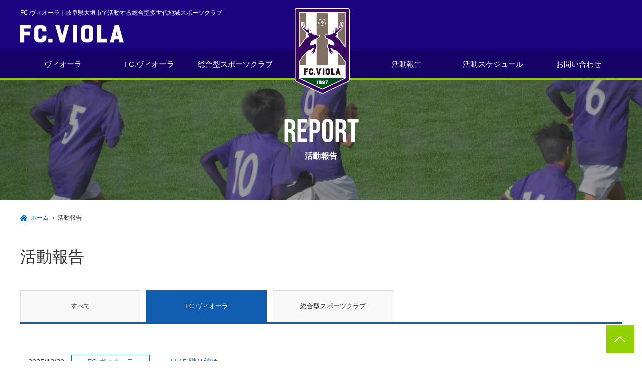

--- FILE ---
content_type: text/html; charset=UTF-8
request_url: https://www.fc-viola.com/report/c1/
body_size: 2816
content:
<!DOCTYPE html>
<html>
<head>
<meta charset="utf-8" />
<meta name="Keywords" content="FC.ヴィオーラ,NPO,ヴィオーラ,VIOLA,FCヴィオーラ,岐阜サッカー,西濃サッカー,大垣サッカー,少年サッカー,総合形地域スポーツクラブ,芝生,岐阜クラブチーム" />
<meta name="description" content="FC.ヴィオーラの公式サイトです。「スポーツを愛する全ての人が、良い環境でスポーツができる」ことを理念として活動しています。" />
<!--
<meta name="viewport" content="width=device-width, maximum-scale=1.0, initial-scale=1.0">
-->
<meta name="viewport" content="width=device-width, initial-scale=1.0">
<meta name="format-detection" content="telephone=no">
<title>活動報告｜FC.ヴィオーラ 公式サイト</title>
<link rel="icon" href="/favicon.ico" />
<link rel="apple-touch-icon" href="/apple-touch-icon.png" />
<link rel="stylesheet" type="text/css" href="//code.jquery.com/ui/1.12.1/themes/smoothness/jquery-ui.min.css" />
<link rel="stylesheet" type="text/css" href="/common/css/jquery.bxslider.css" />
<link rel="stylesheet" type="text/css" href="/common/css/colorbox/colorbox.css" />
<link rel="stylesheet" type="text/css" href="/common/css/meanmenu.css" />
<link rel="stylesheet" type="text/css" href="/common/css/responsive-tables.css" />
<link rel="stylesheet" type="text/css" href="/common/css/icomoon/style.css" />

<link rel="stylesheet" type="text/css" href="/common/css/base.css" />
<link rel="stylesheet" type="text/css" href="/common/css/base_1200.css" />
<link rel="stylesheet" type="text/css" href="/common/css/base_768.css" />
<link rel="stylesheet" type="text/css" href="/common/css/base_420.css" />
<link rel="stylesheet" type="text/css" href="/common/css/print.css" media="print" />
<script type="text/javascript" src="//code.jquery.com/jquery-2.2.4.min.js"></script>
<script type="text/javascript" src="//code.jquery.com/ui/1.12.1/jquery-ui.min.js"></script>
<script type="text/javascript" src="/common/js/jquery.bxslider.min.js"></script>
<script type="text/javascript" src="/common/js/jquery.colorbox-min.js"></script>
<script type="text/javascript" src="/common/js/jquery.meanmenu.min.js"></script>
<script type="text/javascript" src="/common/js/jquery.touchSwipe.min.js"></script>
<script type="text/javascript" src="/common/js/responsive-tables.js"></script>

<script type="text/javascript" src="/common/js/baseScript.js"></script>


<!-- Global site tag (gtag.js) - Google Analytics -->

</head>

<body id="report">

<!-- ○overlay -->
<div id="overlay"></div>
<!-- ○headerWrapper↓↓ -->
<div id="headerWrapper">
<!-- ○headerContents↓↓ -->
<div id="headerContents">
	<p>FC.ヴィオーラ｜岐阜県大垣市で活動する総合型多世代地域スポーツクラブ</p>
	<div id="logo">
	<h1>
		<a href="/">
			<img class="pc" src="/common/img/logo.png" alt="FC.ヴィオーラ" />
			<img class="sp" src="/common/img/logo_sp.png" alt="FC.ヴィオーラ" />
		</a>
	</h1>
	</div>
<!--
	<ul id="h_link">
		<li class="h_skdBtn"><a href="/schedule/"><div class="ico_cal"><img alt="" src="/common/img/ico_cal.png"><strong>スケジュール</strong></div></a></li>
	</ul>
-->
	</div>
<!-- ○/headerContents↑↑ -->

<!-- ○gNav↓↓ -->
<div id="gNavArea">
	<div id="logomark">
		<a href="/">
			<img src="/common/img/logomark.png" alt="">
		</a>
	</div>
	<ul id="gNav">
		<li id="nav1">
			<a href="/viola/"><div class="megabox">ヴィオーラ</div></a>
			<div class="megamenu">
				<p class="main-wrapper"><a href="/viola/">ヴィオーラ</a></p>
				<ul class="megamenu-inner main-wrapper">
					<li><a href="/viola/vision/">ヴィオーラが目指すもの</a></li>
					<li><a href="/viola/environment/">スポーツ環境の向上</a></li>
					<li><a href="/viola/base/">活動拠点</a></li>
					<li><a href="/viola/turf/">芝グラウンド作り</a></li>
					<li><a href="/viola/maintenance/">芝グラウンド維持管理</a></li>
				</ul>
			</div>
    	</li>
		<li id="nav2"><a href="/fcviola/">FC.ヴィオーラ</a></li>
		<li id="nav3"><a href="/sportsclub/">総合型スポーツクラブ</a></li>
		<li id="nav0"></li>
		<li id="nav4"><a href="/report/">活動報告</a></li>
		<li id="nav5"><a href="/schedule/">活動スケジュール</a></li>
		<li id="nav6"><a href="/contact/">お問い合わせ</a></li>
	</ul>
</div>
<!-- ○/gNav↑↑ -->

<!-- ○gNavSp↓↓ -->
<div id="gNavAreaSp">
	<ul id="gNavSp">
		<li><a href="/">ホーム</a></li>
		<li><p>ヴィオーラ</p>
			<ul class="submenuNav">
				<li><a href="/viola/">ヴィオーラ メニュー</a></li>
				<li><a href="/viola/vision/">ヴィオーラが目指すもの</a></li>
				<li><a href="/viola/environment/">スポーツ環境の向上</a></li>
				<li><a href="/viola/turf/">芝グラウンド作り</a></li>
				<li><a href="/viola/maintenance/">芝グラウンド維持管理</a></li>
				<li><a href="/viola/base/">活動拠点</a></li>
			</ul>
		</li>
		<li><a href="/fcviola/">FC.ヴィオーラ</a></li>
		<li><a href="/sportsclub/">総合型スポーツクラブ</a></li>
		<li><a href="/report/">活動報告</a></li>
		<li><a href="/schedule/">活動スケジュール</a></li>
		<li><a href="/contact/">お問い合わせ</a></li>
		<li><a href="/sitemap/">サイトマップ</a></li>
	</ul>
</div>
<!-- ○/gNavSp↑↑ -->

</div>
<!-- ○/headerWrapper↑↑ -->

<div id="mainVisualArea">
	<h2 class="subtop"><span class="eng">REPORT</span>活動報告</h2>
</div>
	
<div id="topicPath">
<p>
	<a href="/">ホーム</a>
	＞
	活動報告</p>
</div>

<!-- ○shadow↓↓ -->
<div id="shadow">
<!-- ○wrapper↓↓ -->
<div id="wrapper">

<!-- ○mainContents↓↓ -->
<div id="mainContents">

<!-- ○mainArea↓↓ -->
<div id="mainArea">

<div class="item">
	<div class="cont_inner">
        <div id="updateArea">
            <h3>活動報告</h3>
            	<ul id="tab"><li class=""><a href="/report/">すべて</a></li><li class="active"><a href="/report/c1/">FC.ヴィオーラ</a></li><li class=""><a href="/report/c2/">総合型スポーツクラブ</a></li></ul>
	<div id="reportList">
		<dl>                    <dt>2025/12/29<span class="tag category_01">FC.ヴィオーラ</span></dt>
                    <dd><a href="/report/post558/">U-15 蹴り納め</a></dd>
                    <dt>2025/11/25<span class="tag category_01">FC.ヴィオーラ</span></dt>
                    <dd><a href="/report/post555/">中野 吉之伴さん　指導者クリニック</a></dd>
                    <dt>2024/07/25<span class="tag category_01">FC.ヴィオーラ</span></dt>
                    <dd><a href="/report/post508/">U-11 自然体験会</a></dd>
                    <dt>2024/07/18<span class="tag category_01">FC.ヴィオーラ</span></dt>
                    <dd><a href="/report/post507/">U-8 ヒマラヤCUP 岐阜県大会</a></dd>
                    <dt>2024/06/18<span class="tag category_01">FC.ヴィオーラ</span></dt>
                    <dd><a href="/report/post503/">U-12 フジパンCUP</a></dd>
                    <dt>2024/06/04<span class="tag category_01">FC.ヴィオーラ</span></dt>
                    <dd><a href="/report/post502/">U-7.U-8 ビーチサッカー交流</a></dd>
                    <dt>2024/06/04<span class="tag category_01">FC.ヴィオーラ</span></dt>
                    <dd><a href="/report/post501/">U-10 リーグ戦</a></dd>
                    <dt>2024/04/30<span class="tag category_01">FC.ヴィオーラ</span></dt>
                    <dd><a href="/report/post497/">U-10 リーグ戦</a></dd>
                    <dt>2024/04/30<span class="tag category_01">FC.ヴィオーラ</span></dt>
                    <dd><a href="/report/post496/">U-12 リーグ戦</a></dd>
                    <dt>2024/04/30<span class="tag category_01">FC.ヴィオーラ</span></dt>
                    <dd><a href="/report/post495/">U-15 クラブユース &amp; ピノキオ薬局カップ</a></dd>
                    <dt>2024/04/22<span class="tag category_01">FC.ヴィオーラ</span></dt>
                    <dd><a href="/report/post494/">U-15 クラブユース &amp; ピノキオ薬局カップ</a></dd>
                    <dt>2024/04/15<span class="tag category_01">FC.ヴィオーラ</span></dt>
                    <dd><a href="/report/post493/">U-12 リーグ戦</a></dd>
                    <dt>2024/04/15<span class="tag category_01">FC.ヴィオーラ</span></dt>
                    <dd><a href="/report/post492/">U-15 GCL</a></dd>
                    <dt>2024/04/08<span class="tag category_01">FC.ヴィオーラ</span></dt>
                    <dd><a href="/report/post490/">U-12 リーグ戦</a></dd>
                    <dt>2024/03/25<span class="tag category_01">FC.ヴィオーラ</span></dt>
                    <dd><a href="/report/post488/">U-15 GCL &amp; 西濃リーグ</a></dd>
                    <dt>2024/03/21<span class="tag category_01">FC.ヴィオーラ</span></dt>
                    <dd><a href="/report/post482/">U-15 GCL &amp; 西濃リーグ</a></dd>
                    <dt>2024/03/11<span class="tag category_01">FC.ヴィオーラ</span></dt>
                    <dd><a href="/report/post481/">U-15 GCL &amp; 西濃リーグ</a></dd>
                    <dt>2024/03/03<span class="tag category_01">FC.ヴィオーラ</span></dt>
                    <dd><a href="/report/post475/">U-15 GCL &amp; 西濃リーグ</a></dd>
                    <dt>2024/02/23<span class="tag category_01">FC.ヴィオーラ</span></dt>
                    <dd><a href="/report/post474/">U-15 GCL</a></dd>
                    <dt>2024/02/18<span class="tag category_01">FC.ヴィオーラ</span></dt>
                    <dd><a href="/report/post473/">U-12 卒業記念大会</a></dd>
</dl>
	</div>
    		<div class="pagination">
		<p class="inner">
		<span class="page-total">11</span>
		<span class="page-of">Page1/11</span><span class="current">1</span><a href="/report/c1/p2/" class="pn-numbers">2</a><a class="pn-next" href="/report/c1/p2/">次へ</a><a class="m-next" href="/report/c1/p11/"><span class="icon-double-arrow-right"></span></a></p></div>
        </div>

	</div>
</div>

</div>
<!-- ○/mainArea↑↑ -->

</div>
<!-- ○/mainContents↑↑ -->

</div>
<!-- ○/wrapper↑↑ -->
</div>
<!-- ○/shadow↑↑ -->


<!-- ○footer↓↓ -->
<!--
<div id="footerWrapper">
	<div id="footerLinkArea">
		<ul class="footerBanner">
			<li></li>
			<li><a href="http://www.jpnsport.go.jp/" target="_blank"><img src="/common/img/bnr_toto.jpg" alt="JAPAN SPORT COUNCIL"></a></li>
			<li></li>
		</ul>
	</div>
</div>
-->
<!-- ○footer↑↑ -->

<!-- ○footerContents↓↓ -->
<div id="gotoTop"><a href="#headerWrapper"></a></div>
<div id="footerContents">
	<div>
		<ul id="f_link">
			<li><a href="/policy/">セキュリティーポリシー</a></li>
			<li><a href="/disclaimer/">免責事項</a></li>
			<li><a href="/sitemap/">サイトマップ</a></li>
		</ul>
		<p id="copyright">Copyright(C) 特定非営利活動法人 FC.ヴィオーラ All Rights Reserved</p>
	</div>
</div>
<!-- ○footerContents↑↑ -->


</body>
</html>


--- FILE ---
content_type: text/css
request_url: https://www.fc-viola.com/common/css/meanmenu.css
body_size: 1004
content:

/*! #######################################################################

	MeanMenu 2.0.7
	--------

	To be used with jquery.meanmenu.js by Chris Wharton (http://www.meanthemes.com/plugins/meanmenu/)

####################################################################### */
.mean-container .mean-nav #gNavSp {
	display: none;
}

/* hide the link until viewport size is reached */
a.meanmenu-reveal {
	display: none;
}

/* when under viewport size, .mean-container is added to body */
.mean-container .mean-bar {
	float: right;
	width: 45px;
	position: absolute;
	top: 3px;
	right: 0;
	background: #1C0480;
	min-height: 45px;
	z-index: 999;
}
.mean-container .mean-bar.meanwidthmax{
/*	width: 320px; */
	width: 100%;
}
.mean-container a.meanmenu-reveal {
	width: 48px;
	height: 48px;
	padding: 6px 15px 6px 9px;
	position: absolute;
	top: 6px;
	right: 0;
	cursor: pointer;
	text-decoration: none;
	font-size: 16px;
	text-indent: -9999em;
	line-height: 32px;
	font-size: 1px;
	color: #333333;
	display: block;
	font-weight: 100;
	z-index: 11001;
}
.mean-container a.meanmenu-reveal.meanclose {
	top: 3px;
	font-size: 32px !important;
	color: #FFF;
}
.mean-container a.meanmenu-reveal:hover {
	color: #FFF;
}
.mean-container a.meanmenu-reveal span {
    background: #FFF none repeat scroll 0 0;
    display: block;
    height: 2px;
    margin-top: 6px;
}
.mean-container .mean-nav {
/*	width: 320px; */
	width: 100%;
	position: absolute;
	top: 45px;
	right: 0px;
}

.mean-container .mean-nav #gNavSp {
	background: #fff none repeat scroll 0 0;
	padding: 0;
	margin: 0;
	width: 100%;
	list-style-type: none;
}
.mean-container .mean-nav #gNavSp li {
    display: block;
    float: right;
    padding: 0;
    position: relative;
    width: 100%;
    background: #1C0480;
}
.mean-container .mean-nav #gNavSp li.laterally {
    display: inline-block;
    width: 50%;
    float: left;
}
.mean-container .mean-nav #gNavSp > li {
}
.mean-container .mean-nav #gNavSp li p{
	padding: 13px 5%;
	border-bottom: 1px solid #160266;
	color: #fff;
}
.mean-container .mean-nav #gNavSp li a {
	color: #fff;
	border-right: medium none;
	display: block;
	float: left;
/*	width: 90% !important; */
	width: 100% !important;
	padding: 13px 5%;
	margin: 0;
	text-align: left !important;
	border-bottom: 1px solid #160266;
	text-decoration: none;
	text-transform: capitalize;
}
.mean-container .mean-nav #gNavSp li.laterally a{
	padding-left: 10%;
	border-right: 1px solid #ddd;
}
.mean-container .mean-nav #gNavSp li a img {
	width: 6.5px;
	margin-right: 8px;
}
.mean-container .mean-nav #gNavSp li a.menu img {
	width: 14px;
}
.mean-container .mean-nav #gNavSp > li > ul > li {
    background: #8D71FF;
}
.mean-container .mean-nav #gNavSp li li a {
	width: 80%;
	padding: 13px 10%;
	text-shadow: none !important;
	visibility: visible;
}
.mean-container .mean-nav #gNavSp li li a.menu {
	padding: 13px 5%;
}
.mean-container .mean-nav #gNavSp li.mean-last a {
	margin-bottom: 0;
	border-right: none;
}
/*
.mean-container .mean-nav #gNavSp li li li a {
	width: 70%;
	padding: 13px 15%;
}

.mean-container .mean-nav #gNavSp li li li li a {
	width: 60%;
	padding: 13px 20%;
}

.mean-container .mean-nav #gNavSp li li li li li a {
	width: 50%;
	padding: 13px 25%;
}
*/
.mean-container .mean-nav #gNavSp li a:hover {
}

.mean-container .mean-nav #gNavSp li a.mean-expand {
	width: 44px !important;
	height: 51.6px;
	padding: 0 !important;
	text-align: center !important;
	position: absolute;
	right: 0;
	top: 0;
	z-index: 2;
	background: rgba(0,0,0,0) !important;
	border-bottom: 1px solid rgba(28,4,128,0.2) !important;
	line-height: 2;
}

.mean-container .mean-nav #gNavSp li a.mean-expand:hover {
}

.mean-container .mean-push {
	float: left;
	width: 100%;
	padding: 0;
	margin: 0;
	clear: both;
}

.mean-nav .wrapper {
	width: 100%;
	padding: 0;
	margin: 0;
}

/* Fix for box sizing on Foundation Framework etc. */
/*
.mean-container .mean-bar, .mean-container .mean-bar * {
	-webkit-box-sizing: content-box;
	-moz-box-sizing: content-box;
	box-sizing: content-box;
}
*/

.mean-remove {
	display: none !important;
}


--- FILE ---
content_type: text/css
request_url: https://www.fc-viola.com/common/css/icomoon/style.css
body_size: 479
content:
@font-face {
  font-family: 'icomoon';
  src:  url('fonts/icomoon.eot?olagt4');
  src:  url('fonts/icomoon.eot?olagt4#iefix') format('embedded-opentype'),
    url('fonts/icomoon.ttf?olagt4') format('truetype'),
    url('fonts/icomoon.woff?olagt4') format('woff'),
    url('fonts/icomoon.svg?olagt4#icomoon') format('svg');
  font-weight: normal;
  font-style: normal;
  font-display: block;
}

[class^="icon-"], [class*=" icon-"] {
  /* use !important to prevent issues with browser extensions that change fonts */
  font-family: 'icomoon' !important;
  speak: never;
  font-style: normal;
  font-weight: normal;
  font-variant: normal;
  text-transform: none;
  line-height: 1;

  /* Better Font Rendering =========== */
  -webkit-font-smoothing: antialiased;
  -moz-osx-font-smoothing: grayscale;
}

.icon-double-arrow-right:before {
  content: "\e917";
}
.icon-double-arrow-left:before {
  content: "\e918";
}
.icon-zoom-in:before {
  content: "\e916";
}
.icon-keyboard-arrow-down:before {
  content: "\e913";
}
.icon-calendar1:before {
  content: "\e91a";
}
.icon-futbol-o:before {
  content: "\e919";
}
.icon-file-empty:before {
  content: "\e924";
}
.icon-printer:before {
  content: "\e954";
}
.icon-search:before {
  content: "\e986";
}
.icon-google-plus:before {
  content: "\ea8b";
}
.icon-facebook:before {
  content: "\ea90";
}
.icon-instagram:before {
  content: "\ea92";
}
.icon-twitter:before {
  content: "\ea96";
}
.icon-youtube:before {
  content: "\ea9d";
}
.icon-youtube2:before {
  content: "\ea9e";
}
.icon-checkmark:before {
  content: "\ea10";
}
.icon-checkmark2:before {
  content: "\ea11";
}
.icon-blank:before {
  content: "\e900";
}
.icon-general-a:before {
  content: "\e901";
}
.icon-file-type-picture:before {
  content: "\e902";
}
.icon-general-q:before {
  content: "\e903";
}
.icon-mail:before {
  content: "\e904";
}
.icon-sitemap:before {
  content: "\e905";
}
.icon-list:before {
  content: "\e906";
}
.icon-tel:before {
  content: "\e907";
}
.icon-access:before {
  content: "\e908";
}
.icon-photo:before {
  content: "\e909";
}
.icon-download:before {
  content: "\e90a";
}
.icon-notice:before {
  content: "\e90b";
}
.icon-file-type-pdf:before {
  content: "\e90c";
}
.icon-fax:before {
  content: "\e90d";
}
.icon-home:before {
  content: "\e90e";
}
.icon-movie:before {
  content: "\e90f";
}
.icon-file-type-word:before {
  content: "\e910";
}
.icon-file-type-text:before {
  content: "\e911";
}
.icon-file-type-excel:before {
  content: "\e912";
}
.icon-circle:before {
  content: "\e914";
}
.icon-last-page:before {
  content: "\e915";
}


--- FILE ---
content_type: text/css
request_url: https://www.fc-viola.com/common/css/base.css
body_size: 12020
content:
@charset "utf-8";

/*  余白リセット
------------------------------------------------------------ */
* {
	margin: 0;
	padding: 0;
}

/*  タップ枠除去（Android）
------------------------------------------------------------ */
* {
	-webkit-tap-highlight-color: rgba(0,0,0,0);
	-webkit-box-shadow: none;
	box-shadow: none;
	outline: none;
}

/*  micro clearfix
------------------------------------------------------------ */
.cf:before,
.cf:after {
    content:"";
    display:table;
}
.cf:after {
    clear:both;
}
/* For IE 6/7 (trigger hasLayout) */
.cf {
    zoom:1;
}

/*  Webフォント
------------------------------------------------------------ */
@font-face {
	font-family: "Bebas Neue";
/* IE9以上用 */
	src: url(/common/font/BebasNeueBold.eot),
/* Modern Browsers(※WOFFもIE9から対応しているのでWOFFのみでOK?) */
	url(/common/font/BebasNeueBold.woff) format('woff'),
/* Firefox, Opera, Safari */
	url(/common/font/BebasNeueBold.otf) format('opentype');
	font-weight: normal; /* 念の為指定しておきます */
	font-style: normal;
}

/*  基本設定
------------------------------------------------------------ */
html{
    overflow-y:scroll;
    height:100%;
}
* {
	-webkit-box-sizing: border-box;
	-moz-box-sizing: border-box;
	box-sizing: border-box;
}
#headerContents,#topWrapper,#mainContents,#footerContents {
	width: 100%;
}
html,
body,
.ui-widget,
select,
option,
optgroup {
    font-size: 15px;
    font-family: "ヒラギノ角ゴ Pro W3","Hiragino Kaku Gothic ProN","メイリオ","Meiryo","ＭＳ Ｐゴシック","MS PGothic",sans-serif;
    color: #333333;
    -webkit-text-size-adjust: 100%; /* for sp */
    overflow-wrap: break-word;
    word-wrap: break-word; /* for IE edge */
}
.ui-widget {
    font-size: 100%;
}
div {
    line-height:1.6;
}
table {
    border-collapse:collapse;
    border-spacing:0;
    empty-cells:show;
}
table caption{
    margin-bottom: 8px;
    text-align:left;
    font-weight: bold;
}
table th {
    font-weight:bold;
    text-align:center;
    vertical-align:middle;
}
table td {
    text-align:left;
    vertical-align:top;
}
table td.n {
    text-align:right;
}
a:link {
    text-decoration: none;
    color: #006dbf;
}
a:visited {
    text-decoration: underline;
    color: #006dbf;
}
a:hover{
    text-decoration: underline;
    color: #006dbf;
}
img {
    border: none;
	vertical-align: middle;
	height: auto;
	max-width: 100%;
	max-height: 100%;
}
p{
    text-align: justify;
    text-justify: inter-ideograph;
}
ul {
    list-style-type:none;
}
address{
    font-style:normal;
}
h1 {
    font-size: 255%;
    font-weight: normal;
}
h2 {
    font-size: 215%;
    font-weight: normal;
}
h3 {
    font-size: 170%;
    font-weight: normal;
}
h4 {
    font-size: 130%;
    font-weight: normal;
}
h5 {
    font-size: 130%;
    font-weight: normal;
}

/*  フォントサイズ
------------------------------------------------------------ */
.font-m {
    font-size: 100%;
}
.font-l {
    font-size: 130%;
}

/*  icon
------------------------------------------------------------ */
[class^="icon-"], [class*=" icon-"] {
	vertical-align: middle;
	position: relative;
	top: -0.1em; /* 文字位置調整（日本語用） */
}

/*  画像ポップアップ
------------------------------------------------------------ */
#colorbox img{
	max-height: none;
}

/*  汎用クラス
------------------------------------------------------------ */
div.banner{
    margin-bottom:20px;
    text-align:center;
}
ul.bannerList{
	overflow: hidden;
}

ul.bannerList li {
    float: left;
    margin-right: 2%;
    text-align: center;
    width: 32%;
}
ul.bannerList li:last-child {
    margin-right: 0;
}
img.fl{
    float:left;
    margin:30px; margin-top:0; margin-left:0;
}
img.fr{
    float:right;
    margin:30px; margin-top:0; margin-right:0;
}
a.arrow{
    padding-left: 8px;
    background: url("/common/img/h_arrow.gif") no-repeat scroll 0 6px;
}
a.map{
    background: url("/common/img/ico_b_window.gif") no-repeat scroll 0 4px;
    margin-left: 10px;
    padding-left: 13px;
}
a.dtl{
    background: url("/common/img/h_arrow.gif") no-repeat scroll left center;
    display: block;
    font-size: 11px;
    margin: 5px 0 15px;
    padding-left: 10px;
}
a.blank {
    background: url("/common/img/blank.gif") no-repeat scroll left center;
    padding-left: 15px;
}

table.std{
    width: 100%;
    table-layout: fixed;
    margin: 0 0 16px;
    border-collapse: collapse;
    border-spacing: 0;
    border-top: 1px solid #dcdcdc;
    border-left: 1px solid #dcdcdc;
}
table.std th,
table.std td{
    padding: 16px;
    border-right: 1px solid #dcdcdc;
    border-bottom: 1px solid #dcdcdc;
    vertical-align: middle;
}
table.std th {
    background: #f4f4f4;
    font-weight: normal;
    text-align: left;
}
table.std thead th{
    text-align: center;
}

table.line{
    width: 100%;
    margin: 0 0 32px;
    border-collapse: collapse;
    border-spacing: 0;
    border-top: 1px solid #dcdcdc;
}
table.line th,
table.line td{
    padding: 1em;
    border-bottom: 1px solid #dcdcdc;
}
table.line th{
    background:#f8f8f8;
    white-space: nowrap;
    text-align: left;
    font-weight: normal;
}

table.dot{
    margin: 0 0 16px;
    border-collapse: collapse;
    border-spacing: 0;
}
table.dot th,
table.dot td{
    padding: 16px;
    background: url("/common/img/line_dot.gif") repeat-x center bottom;
    text-align: left;
}
table.dot th{
    white-space: nowrap;
}
.colbox{
    clear: both;
    overflow: hidden;
    margin-bottom: 20px;
}
/*
.lcol{
    float: left;
    width: 50%;
}
.rcol{
    float: right;
    width: 50%;
}
*/
.lcol{
    float: left;
    width: 48%;
}
.rcol{
    float: right;
    width: 48%;
}
.red{
    color:#cc0000;
}
.wht {
    color:#fff;
}
span.hidden{
    display: none;
}
img.btn{
    cursor: pointer;
}
.notes{
    background: #f0f5f9;
    border: 1px solid #e2ebf4;
    border-radius: 3px;
    padding: 10px;
    font-size: 11px;
}
.noticeBox {
    border: 1px solid #ddd;
    background: #f8f8f8;
    padding: 24px;
}
p.c{
	text-align: center;
}
p.txt {
    line-height: 2.4;
    margin: 0 auto;
}
p.back{
	text-align: right;
}
p.back a{
    background: url("/common/img/t_arrow.gif") no-repeat scroll left center;
    padding-left: 15px;
}
a.more {
    color: #333;
    font-weight: bold;
}
.eng {
	font-family: "Bebas Neue",sans-serif;
}

/*  添付ファイルアイコン
------------------------------------------------------------ */
.icostack{
    display: inline-block;
    position: relative;
    width: 1em;
    height: 1em;
    line-height: 1em;
    margin-right: 0.3em;
    font-size: 130%;
    vertical-align: middle;
}
.icon-file-empty {
    position: absolute;
    top: 0; /* 文字位置調整をリセット */
    color: #ccc;
}
.icon-file-type-text,
.icon-file-type-picture ,
.icon-file-type-pdf,
.icon-file-type-excel,
.icon-file-type-word {
    position: absolute;
    top: 0.31em;
    left: 0.21em;
    transform: scale(0.55);
    transform-origin: 0 0;
}
.icon-file-type-text {
    color: #cccccc;
}
.icon-file-type-picture {
    color: #ec851e;
}
.icon-file-type-pdf {
    color: #da2016;
}
.icon-file-type-excel {
    color: #247045;
}
.icon-file-type-word {
    color: #2b5590;
}

/*  newアイコン
------------------------------------------------------------ */
.newico{
    display: inline-block;
    margin-left: 0.5em;
    padding: 0 0.5em;
    border-radius: 3px;
    background: #d70b2a;
    vertical-align: middle;
    color: #fff;
    font-size: 60%;
    font-weight: normal;
}

/*  背景
------------------------------------------------------------ */
body {
}

/*  プレビュー用
------------------------------------------------------------ */
#previewHeader {
    padding: 10px 0;
    background: #014ea0;
    text-align: center;
    color: #fff;
    font-size: 15px;
    font-weight: bold;
    cursor: pointer;
}

/*  ヘッダー
------------------------------------------------------------ */
#headerWrapper {
/*	background: #1b2755;
	border-bottom: 3px solid #E50012;*/
    background: #1C0480;
    border-bottom: 3px solid #92D100;
}
#toppage #headerWrapper {
}
#headerContents {
    position: relative;
    overflow: hidden;
    height: 100px;
    max-width: 1200px;
    margin: 0 auto;
}
#headerContents p {
    color: #fff;
    font-size: 80%;
    position: absolute;
    top: 16px;
}
img.pc {
}
img.sp {
    display: none;
}
#logo {
    position: absolute;
    top: 50%;
    left: 0;
    width: 310px;
    transform: translate(0, -50%);
    padding-top: 28px;
}
#logomark {
    position: absolute;
    top: 16px;
    width: 176px;
    left: 50%;
    transform: translate(-50% , 0);
    z-index: 100;
}

/* ヘッダーリンク
------------------------------------------------------------ */
#h_link {
    overflow: hidden;
    position: absolute;
    top: 50%;
    transform: translate(0, -50%);
    right: 0;
    font-size: 100%;
    width: 220px;
}
#h_link li{
	float: left;
	margin-right: 8px;
	overflow: hidden;
    opacity: 1;
}
#h_link li:hover {
    opacity: 0.7;
}
#h_link li a {
	text-decoration: none;
    color: #fff;
    font-size: 120%;
    text-align: center;
	display: block;
}
#h_link li.h_skdBtn {
    margin: 0 8px 0 0;
    width: 100%;
    max-width: 136px;
}
#h_link li.h_skdBtn .ico_cal {
    height: 34px;
    line-height: 34px;
    background: #495277;
    border-radius: 17px;
	text-align: center;
	font-size: 100%;
	font-weight: normal;
	margin: 0 auto;
}
#h_link li.h_skdBtn .ico_cal img {
	width: 13px;
    margin-right: 8px;
    vertical-align: middle;
    position: relative;
    top: -0.05em;
}
#h_link li.h_skdBtn strong {
	font-size: 73%;
}
#h_link li.sns_circle {
    border-radius: 50%;
    height: 34px;
    width: 34px;
}
#h_link li.facebook {
    background: #4763b2;
}
#h_link li.twitter {
    background: #00aced;
    margin-right: 0;
}
#h_link li.sns_circle span {
	top: 0.15em;
}

/* グローバルナビゲーション
------------------------------------------------------------ */
#gNavArea {
    width: 100%;
/*	background: #131b41;*/
    background: #160266;
}
#gNav {
    display: block;
    overflow: hidden;
    width: 100%;
    max-width: 1200px;
    margin: 0 auto;
}
#gNav li {
    display: block;
    padding: 16px 0;
    width: calc(100% / 7);
    float: left;
    transition: all .3s ease-in-out;
}
#gNav li#nav0 {
	display: block;
}
#gNav li a {
    display: block;
    overflow: hidden;
    color: #fff;
    text-align: center;
}
#gNav li li{
	display: inline-block;
	border: none;
}
#gNav li ul li a{
/*	background: #dcd3b2; */
}
#gNav li a:hover{
	text-align: center;
	vertical-align: middle;
}
#gNavAreaSp{
	display: none !important;
}

/* メガメニュー用 */
#gNav  .megamenu > li:hover {
     background-color: rgba(248,248,248,1);
}
#gNav > li:hover .megamenu {
     max-height: 9999px;
     opacity: 0.95;
     padding: 30px;
     min-height: 240px;
}
#gNav .megamenu {
     background-color: rgba(31,40,47,0.8);
     max-height: 0;
     opacity: 0;
     overflow: hidden;
     width: 100%;
     position: absolute;
     top: 159px;
     left: 0;
     transition: all .2s ease-in;
     z-index: 9999;
     color: #333;
}
#gNav .main-wrapper {
    width: 100%;
    max-width: 1200px;
	margin: 0 auto;
}
#gNav .megamenu p {
	margin: 0 auto;
}
#gNav .megamenu p a{
	color: #fff;
	font-size: 137.5%;/*22px*/
	font-weight: bold;
	letter-spacing: 0.12em;
	text-decoration: none;
	position: relative;
	padding: 0 0 8px 18px;
	margin: 0 auto 32px;
	border-bottom: 1px solid #bbb;
	width: 100%;
	display: block;
	text-align: left;
}
#gNav .megamenu p a::before {
    display: block;
    position: absolute;
    top: 0.6em;
    left: 0;
    width: 6px;
    height: 6px;
    border-right: 2px solid #fff;
    border-top: 2px solid #fff;
    transform: rotate(45deg);
    content: "";
}
#gNav .megamenu p a:hover{
	color: #006dbf;
}
#gNav .megamenu p a:hover:before {
    border-right: 2px solid #006dbf;
    border-top: 2px solid #006dbf;
}
#gNav .megamenu-inner {
     display: flex;
     flex-wrap: wrap;
}
#gNav .megamenu-inner li {
	display: inline-block;
	border: none;
	width: 32%;
	margin: 0 2% 8px 0;
}
#gNav .megamenu-inner li:nth-of-type(3n) {
    margin-right: 0;
}
#gNav .megamenu-inner li:nth-child(n+4) {
    margin-bottom: 0;
}
#gNav .megamenu-inner li a{
    text-decoration: none;
    display: block;
    overflow: hidden;
    text-align: left;
    margin: 0 16px;
	padding: 0 0 0 18px;
    color: #fff;
	letter-spacing: 0.06em;
    font-size: 1.066rem; /*16px*/
    font-weight: 500;
	position: relative;
}
#gNav .megamenu-inner li a:before {
	content: "";
	display: block;
	position: absolute;
	top: 0.7em;
	left: 0;
    width: 6px;
    height: 6px;
    border-right: 2px solid #fff;
    border-top: 2px solid #fff;
    transform: rotate(45deg);
}
#gNav .megamenu-inner li a:hover:before {
    border-right: 2px solid #006dbf;
    border-top: 2px solid #006dbf;
}
#gNav .megamenu-inner li a:hover{
	color: #006dbf;
}

/*  コンテンツ背景
------------------------------------------------------------ */
#shadow {
    overflow: hidden;
    width: 100%;
}
#wrapper {
}

/*  トップイメージ
------------------------------------------------------------ */
#topWrapper {
    margin-bottom: 0;
    text-align: center;
    z-index: 0;
    position: relative;
    background-image: url(/common/img/bg_top.jpg);
    background-size: cover;
	background-position: center top;
    background-repeat: no-repeat;
    padding-bottom: 144px;
}
#topWrapper img {
    width: 100%;
}
#topWrapper .inner_mainWrap {
	width: 100%;
	position: relative;
}
#topWrapper .right_mow {
    width: 3%;
    padding: 48px 0;
    position: absolute;
    top: 0;
    right: 0;
    background: #fff;
}
#topWrapper .right_mow img {
    width: 12px;
}
#topWrapper #copyArea {
	mix-blend-mode: color-burn;
	-webkit-mix-blend-mode: color-burn;
	-moz-mix-blend-mode: color-burn;
    position: absolute;
    bottom: 11%;
    left: 50%;
    width: 100%;
    max-width: 1200px;
    transform: translate(-50% , 0);
    -webkit-transform: translate(-50% , 0);
    -ms-transform: translate(-50% , 0);
}
#topWrapper .fonts_oms {
    font-size: 800%;
    font-weight: bold;
    letter-spacing: 0.05em;
    text-align: left;
	font-family: "Bebas Neue",sans-serif;
	line-height: 1;
}
#topWrapper .btn_skdArea {
    position: absolute;
    bottom: 0;
    left: 50%;
    width: 100%;
    max-width: 1200px;
    transform: translate(-50%, 0);
    -webkit-transform: translate(-50% , 0);
    -ms-transform: translate(-50% , 0);
    height: 144px;
}
#topWrapper .bgFBtn {
	position: absolute;
	bottom: 40px;
	right: 0;
    clear: both;
    width: 100%;
    max-width: 300px;
    margin: 0 auto;
}
#topWrapper .bgFBtn a {
    display: block;
    opacity: 1;
    border-radius: 32px;
    border: 2px solid #FFF;
    color: #fff;
    font-size: 108%;
    font-weight: bold;
    text-align: center;
    height: 64px;
    line-height: 64px;
	position: relative;
	text-decoration: none;
}
#topWrapper .bgFBtn a:after {
	display: block;
	position: absolute;
	top: 1.6em;
	right: 16px;
	width: 6px;
	height: 6px;
	border-right: 2px solid #fff;
	border-top: 2px solid #fff;
	transform: rotate(45deg);
    -webkit-transform: rotate(45deg);
    -ms-transform: rotate(45deg);
	content: "";
}
#topWrapper .bgFBtn a:hover {
    background: #FFF;
    border: 2px solid #92D100;
    color: #92D100;
}
#topWrapper .bgFBtn a:hover:after {
	border-right: 2px solid #92D100;
	border-top: 2px solid #92D100;
}
#topWrapper .bgFBtn span.skd_viola {
    height: 80px;
    line-height: 80px;
	display: inline-block;
	position: absolute;
	top: -10px;
	left: 24px;
}
#topWrapper .bgFBtn span.skd_viola:before {
    font-family: 'icomoon' !important;
    content: "\e91a";
    margin: 0 0.5em;
    font-size: 240%;
    font-weight: normal;
    vertical-align: middle;
}

/*  スライドショー
------------------------------------------------------------ */
#slideArea {
    width: 97%;
	height: 540px;
	overflow: hidden;
    margin: 0 3% 0 0;
    font-size: 13px;
}
.bx-wrapper {
    margin: 0 auto;
}
.bx-has-pager {
    display: none;
}
.bx-wrapper .bx-viewport {
    background:;
    border: medium none;
    box-shadow: none;
    left: 0;
    width: auto !important;
}
.gv_galleryWrap {
    background: none;
    margin: 0 auto;
    padding: 0 !important;
}
.gv_filmstripWrap {
    width: 870px !important;
    left: 37px !important;
    bottom: 3px !important;
    z-index: 100;
}
.gv_navWrap {
    width: 100% !important;
    z-index: 0;
}
.gv_navPause{
    display: none;
}
.gv_navPrev {
    position: absolute;
    left: 0;
    background-image: url(/common/img/prev.jpg) !important;
    width: 17px;
    height: 60px;
}
.gv_navNext {
    position: absolute;
    right: 0;
    background-image: url(/common/img/next.jpg) !important;
    width: 17px;
    height: 60px;
}

/*  コンテンツフレーム
------------------------------------------------------------ */
#mainContents {
}
#mainContents .container {
    margin: 0 auto;
    padding: 80px 0;
    overflow: hidden;
}
#mainContents .cont_inner {
    margin: 0 auto;
    max-width: 1200px;
    overflow: hidden;
    width: 100%;
}
#mainContents h2 {
    position: relative;
    margin: 0 0 32px;
    font-size: 200%;
}
#toppage #mainContents h2 {
    position: relative;
    margin: 0 0 32px;
    font-size: 100%;
    font-weight: bold;
    text-align: center;
}
#toppage #mainContents h2 span.eng {
	color: #005daf;
/*	background: -webkit-linear-gradient(0deg, #8E54E9 45%,#006dbf 55%); */
	background: -webkit-linear-gradient(90deg, #8B08C8,#006dbf);
	-webkit-text-fill-color: transparent;
	-webkit-background-clip: text;
	font-size: 320%;
	display: block;
	line-height: 1em;
}
#mainContents h3 {
    margin: 0 0 32px;
    padding: 0 0 8px;
    border-bottom: 1px solid #333;
    font-size: 214%;
}
#mainContents h3.subTit {
    font-size: 100%;
    font-weight: bold;
    text-align: center;
    color: #006dbf;
    border: none;
    padding: 0;
}
#mainContents h3.subTit span.eng {
	font-size: 320%;
	font-weight: bold;
	display: block;
	line-height: 1em;
	position: relative;
    color: #333;
}
#mainContents h4 {
    margin: 0 0 8px;
    display: block;
	color: #006dbf;
    font-size: 134%;
    font-weight: bold;
    position: relative;
    padding-left: 16px;
}
#mainContents h4:before {
    display: block;
    position: absolute;
    top: 50%;
    left: 0;
    width: 8px;
    max-width: 32%;
    border-bottom: 2px solid #006dbf;
    content: "";
    transform: translate(0, -50%);
}
#mainContents h5 {
    margin-bottom: 32px;
}
#mainContents h5:before {
	font-family: 'icomoon' !important;
	content: "\e914";
    margin-right: 0.5em;
    vertical-align: middle;
    color: #006dbf;
    font-size: 60%;
}

/*  ぱんくずリスト
------------------------------------------------------------ */
#topicPath{
	width: 100%;
	margin-bottom: 40px;
}
#team #topicPath,
#player #topicPath,
#staff #topicPath {
    margin-bottom: 24px;
}
#topicPath p {
    width: 100%;
    max-width: 1200px;
    margin: 0 auto;
    padding: 0;
    font-size: 80%;
}
#topicPath p:before {
	content: "\e90e";
	margin-right: 3px;
    vertical-align: middle;
	font-family: 'icomoon' !important;
    color: #006dbf;
    font-size: 125%;
}

/*  メインエリア
------------------------------------------------------------ */
#mainArea {
}

/*  サブエリア
------------------------------------------------------------ */
#subArea {
    margin-bottom: 8px;
    background: #F4F4F4;
}

/*  コンテンツ
------------------------------------------------------------ */
.item {
	clear: both;
	margin: 0 auto;
	padding: 0 0 80px;
}
#toppage .item {
    padding: 0;
}
.item p{
    margin:0 0 16px;
}
.item p.signature {
    text-align:right;
}
.item ul{
    margin:0 0 16px;
}
.item ol {
    margin:0 0 16px;
}
.item ol li {
    list-style: decimal;
    margin-left: 20px;
}
.item dl {
    margin-bottom: 32px;
}
.item dt {
}
.item dd {
}
.item ul.dot,
.item dl.dot{
}
.item ul.dot li,
.item dl.dot dd{
	margin-bottom: 16px;
	padding-bottom: 16px;
    background: url("/common/img/line_dot.gif") repeat-x center bottom;
}
.item dl.dot dt{
	clear: both;
	float: left;
	width: 8.5em;
	padding: 16px;
}
.item dl.dot dd{
	margin: 0;
	padding: 16px 16px 16px 8.5em;
}
.item dl.dot dd a.att{
    display: block;
}
.pagetop {
    text-align: right;
    font-size: 80%;
	color: #115db2;
}
.pagetop span {
	display: inline-block;
    margin-right: 3px;
    transform: scale(0.5);
}

/*  画像フレーム
------------------------------------------------------------ */
.item .frame {
    position: relative;
    border: 1px solid #dcdcdc;
    text-align: center;
}
.item .frame::before {
    content: "";
    display: block;
    padding-top: 66%;
}
.item .frame span {
    position: absolute;
    top: 0;
    right: 0;
    bottom: 0;
    left: 0;
}

/*  ページトップへ
------------------------------------------------------------ */
#gotoTop {
    position: fixed;
    bottom: 15px;
    right: 15px;
    z-index: 100;
}
#gotoTop a {
	display: block;
	position: relative;
	background: #92D100;
	width: 56px;
	height: 56px;
	float: right;
}
#gotoTop a:before {
    display: block;
    position: absolute;
	top: 1.65em;
	left: 1.25em;
    width: 14px;
    height: 14px;
    border-right: 2px solid #fff;
    border-top: 2px solid #fff;
    transform: rotate(-45deg);
    content: "";
}

/*  フッター
------------------------------------------------------------ */
#footerWrapper {
    clear: both;
    overflow: hidden;
    width: 100%;
    border-top: 1px solid #ddd;
}
#footerWrapper a:link ,
#footerWrapper a:visited,
#footerWrapper a:hover{
	color: #333;
}
#footerWrapper a{
    text-decoration: none;
}
#footerWrapper a:hover{
    text-decoration: underline;
}

/*  フッターリンク、コピーライト
------------------------------------------------------------ */
#footerContents {
	overflow: hidden;
    clear: both;
    width: 100%;
    margin: 0;
    background: #111;
    font-size: 85%;
}
#footerContents div{
	overflow: hidden;
    width: 100%;
    max-width: 1200px;
    margin: 32px auto;
}
#f_link{
    overflow:hidden;
    float: left;
}
#f_link li{
	display: inline-block;
}
#f_link li a{
    color: #fff;
}
#f_link li:after {
    content: " | ";
    color: #fff;
    padding-right: 8px;
    padding-left: 8px;
}
#f_link li:last-child:after {
    content: " ";
    padding-right: 0;
}
#copyright {
    float: right;
    color: #fff;
}

/*  記事
------------------------------------------------------------ */
.article{
    overflow: hidden;
    clear: both;
	margin-bottom: 40px;
}
.article:last-child {
	background: none;
}
.article h2 small {
    display: block;
    font-size: 45%;
}
.article h3 small {
    display: block;
    font-size: 48%;
    color: #006dbf;
    padding-bottom: 8px;
}
.article .photo,
.article .text ,
.article .attach {
	margin-bottom: 16px;
}

/*  ページャー
------------------------------------------------------------ */
#pager {
    margin: 0 2px;
    overflow: hidden;
    padding: 10px;
    text-align: right;
}
#pager form {
    display: inline;
}
#pager #prev {
}
#pager #last {
}
.pager {
    overflow: hidden;
}
.pagenum {
    float: left;
    font-size: 15px;
    margin-top: 5px;
}
.pages {
    display: flex;
    flex-wrap: wrap;
    justify-content: center;
    margin: 0 0 16px;
}
.pages li {
    margin-bottom: 1em;
    margin-right: 1em;
}
.pages li a {
    display: table-cell;
    position: relative;
    width: 3em;
    height: 3em;
    padding: 0.6em;
	border: 1px solid #dcdcdc;
    border-radius: 3px;
    text-align: center;
    vertical-align: middle;
    color: #333;
    font-size: 115%;
}
.pages li a:link, .pages li a:visited {
    text-decoration: none;
}
.pages li a:hover {
    background: #115DB1;
    border-color: #115db1;
    color: #FFF;
    font-weight: bold;
}
.pages li.prev a, .pages li.next a {
}
.pages li.prev a::before ,
.pages li.next a::before {
    display: block;
    position: absolute;
    top: 1em;
    left: 1.2em;
    width: 0.6em;
    height: 0.6em;
    border-right: 3px solid #337bbe;
    border-top: 3px solid #337bbe;
    content: "";
    transform: rotate(225deg);
}
.pages li.next a::before {
    left: 0.9em;
    transform: rotate(45deg);
}
.pages li.prev a:hover:before ,
.pages li.next a:hover:before {
    border-color: #fff;
}
.pages li.nopage a {
    background: #DFDFDF;
    border-color: #DFDFDF;
    cursor: default;
    text-decoration: none;
}
.pages li.nopage a:hover {
}
.pages li.nopage a::before {
    border-color: #fff !important;
}
/*  ページャー（original）
------------------------------------------------------------ */
.pagination {
	text-align: center;
	width: 100%;
	display: block;
	font-family: 'Roboto', sans-serif;
	font-weight: 500;
}
.pagination p.inner{
	text-align: center;
	margin: 0;
	font: inherit;
	vertical-align: baseline;
}
.pagination a {
	background: #f8f8f8;
	color: #333;
	text-decoration: none;
	-webkit-transition: all .6s linear;
	-moz-transition: all .6s linear;
	-ms-transition: all .6s linear;
	-o-transition: all .6s linear;
	transition: all .6s linear;
}
.pagination .page-total{
	display: none;
}
.pagination .page-of {
	display: block;
	width: 100%;
	font-size: 93.75%;
	color: #333;
	text-align: center;
	margin-bottom: 2em;
}
.pagination a,
.pagination .current {
	display: inline-block;
	padding: 0 1.5em;
	font-size: 93.75%;
	font-weight: bold;
	line-height: 50px;
	height: 50px;
	margin-right: 4px;
}
.pagination a:last-child {
	margin-right: 0;
}
.pagination .current {
	background: #115DB2;
	color: #fff;
}
.pagination a:hover {
	background: #115DB2;
	color: #fff;
}
.icon-double-arrow-left {
	display: inline-block;
	position: relative;
	width: 1em;
	height: 1em;
	line-height: 1em;
	font-size: 160%;
	vertical-align: middle;
	top: -0.05em;
}
.icon-double-arrow-right {
	display: inline-block;
	position: relative;
	width: 1em;
	height: 1em;
	line-height: 1em;
	font-size: 160%;
	vertical-align: middle;
	top: -0.05em;
}

/*  404ページ
------------------------------------------------------------ */
#notfound .item p{
}
#notfound .item strong{
    font-size: 20px;
}

/*  エラーメッセージ（フロント用）
------------------------------------------------------------ */
#error_area{
    text-align: center;
    padding-top: 100px;
    height: 250px;
}
#error_area p{
    text-align: center;
}

/*  ボタンリスト
------------------------------------------------------------ */
#btnList{
    margin-bottom: 30px;
}
#btnList li{
}

/*  サムネイル
------------------------------------------------------------ */
ul.thumbnail{
	overflow: hidden;
	margin: 0;
}
ul.thumbnail li {
    display: inline-block;
    float: left;
    width: 18.4%;
    margin: 0 2% 2% 0;
    border: 1px solid #ccc;
    text-align: center;
}
.blog_entry ul.thumbnail li:nth-of-type(5n) {
    margin-right: 0;
}

/*  セキュリティーポリシー
------------------------------------------------------------ */
#policy .item dl{
}
#policy .item dt{
	font-weight: bold;
	font-size: 120%;
}
#policy .item dd{
	margin-bottom: 16px;
}

/*  サイトマップ
------------------------------------------------------------ */
#sitemap{
}
#sitemap .item {
    padding: 0 0 32px;
}
#sitemap .item strong{
    display: block;
    margin-bottom: 16px;
    padding-bottom: 8px;
	border-bottom: 1px solid #ddd;
	font-size: 134%;
}
#sitemap .item ul {
    display: block;
    overflow: hidden;
    display: flex;
    flex-wrap: wrap;
}
#sitemap .item li{
    position: relative;
    width: 32%;
    margin-right: 2%;
    margin-bottom: 16px;
    padding-left: 1em;
}
#sitemap .item li:before {
    display: block;
    border-right: 2px solid #006dbf;
    border-top: 2px solid #006dbf;
    content: "";
    height: 5px;
    left: 0;
    position: absolute;
    top: 0.5em;
    transform: rotate(45deg);
    width: 5px;
}
#sitemap .item li:nth-of-type(3n) {
    margin-right: 0;
}
#sitemap .item li a{
	color: #333;
}

/* ページ遷移リンク
------------------------------------------------------------ */
span.pgLink a{
    display: inline-block;
	position: relative;
    padding-left: 1em;
    font-weight: normal;
}
span.pgLink a:before {
    display: block;
    position: absolute;
    top: 0;
    bottom: 0;
    left: 0;
    width: 4px;
    height: 4px;
    margin: auto;
    border-right: 2px solid #115DB2;
    border-top: 2px solid #115DB2;
    content: "";
    transform: rotate(45deg);
}

/*  影付きボタン
------------------------------------------------------------ */
.bgBtn {
    clear: both;
    width: 100%;
    max-width: 280px;
    margin: 0 auto;
}
.bgBtn a {
    display: block;
    opacity: 1;
    border-radius: 32px;
/*    background: linear-gradient(to right, #8E54E9, #006dbf); */
    background: linear-gradient(to right, #8B08C8, #006dbf);
    color: #fff;
    font-size: 108%;
    text-align: center;
    height: 64px;
    line-height: 64px;
}
.bgBtn a:hover {
    opacity: 0.7;
    text-decoration: none;
}
.bgBtn span {
    padding-right: 8px;
}

/*  グレーボタン
------------------------------------------------------------ */
.item .btn_gry {
    margin: 40px auto;
}
.item .btn_gry img {
    vertical-align: sub;
}

/*  青枠ボタン(リスト)
------------------------------------------------------------ */
ul.btnList {
    display: flex;
    justify-content: center;
    flex-direction: row;
    align-items: center;
}
.fr_Btn {
    margin: 0 32px;
    position: relative;
    background: #fff;
}
.fr_Btn:after{
    display: block;
    position: absolute;
    top: 27px;
	right: 16px;
    width: 8px;
    height: 8px;
    border-right: 2px solid #115DB2;
    border-top: 2px solid #115DB2;
    transform: rotate(45deg);
    content: "";
}
.fr_Btn a {
    background: #fff;
    color: #115DB2;
    border: 1px solid #115DB2;
    border-radius: 0;
}

/*  タブ
------------------------------------------------------------ */
#tabs{
    width: 100%;
    border: none;
    padding: 0;
    text-align: left;
    background: transparent;
}
#tabs .ui-tabs-panel {
    background: #FFF;
    width: 100%;
    padding: 0;
    border-radius: 0;
    z-index: 99999;
}
#tabs .ui-tabs-nav{
    background: none;
    border-radius: 0;
}
#tabs .ui-tabs-nav li a {
    padding: 0;
}
.ui-state-disabled, .ui-widget-content .ui-state-disabled, .ui-widget-header .ui-state-disabled {
    opacity: 1;
}
.ui-tabs .ui-tabs-nav li.ui-tabs-active a, .ui-tabs .ui-tabs-nav li.ui-state-disabled a, .ui-tabs .ui-tabs-nav li.ui-tabs-loading a {
    cursor: pointer;
}
#tabhead ul {
}
#tabhead ul:before {
    content: "";
    display: none;
    border-collapse: collapse;
}
#tabhead ul:after {
    content: "";
    display: none;
    border-collapse: collapse;
}
#tabhead ul li {
}
#tabhead ul li a{
}
#tabhead ul li.ui-state-hover{
    background: #6b8eb4;
}
#tabhead ul li.ui-state-active{
    background: #115DB2;
    border: 1px solid #115DB2;
}
#tabhead ul li.ui-state-active:nth-last-child(n+3){
    /* 後ろから3番目以降 */
    border-bottom: none;
    padding-bottom: 0;
}
#tabhead ul li.ui-state-hover a{
	color: #fff;
}
#tabhead ul li.ui-state-active a{
	color: #fff;
}
#tabbox p {
    margin: 0 0 48px;
    padding: 0;
}

/*  ページ内リンク
------------------------------------------------------------ */
#scrollLink {
	overflow: hidden;
	margin: 0 0 24px;
}
#scrollLink li {
    display: block;
    float: left;
    margin: 0 8px 8px 0;
    padding: 5px 15px;
    background: #f4f4f4;
    border: 1px solid #dcdcdc;
    border-radius: 5px;
    font-size: 95%;
}
#scrollLink li a {
	position: relative;
	color: #333;
	margin-right: 1em;
}
#scrollLink li a:after {
    display: block;
    position: absolute;
    top: 0;
    right: -1em;
    bottom: 0;
    width: 3px;
    height: 3px;
    margin: auto;
    border-right: 1px solid #333;
    border-top: 1px solid #333;
    content: "";
    transform: rotate(135deg);
}

/* メニューボックス（基本）
------------------------------------------------------------ */
.item ul.indexBox{
	display: flex;
	flex-wrap: wrap;
	margin: 0 auto;
	width: 100%;
	max-width: 1200px;
}
.indexBox li {
	width: 32%;
	margin: 0 2% 32px 0;
}
.indexBox li:nth-of-type(3n) {
	margin-right: 0;
}
.indexBox li a {
	color: #333;
}
.indexBox li a img {
}
.indexBox li a strong {
	display: block;
	position: relative;
	padding: 16px 0 16px 14px;
	font-size: 120%;/*18px*/
}
.indexBox li a strong:before {
	display: block;
	position: absolute;
	top: 1.5em;
	left: 0;
	width: 5px;
	height: 5px;
	border-right: 2px solid #006dbf;
	border-top: 2px solid #006dbf;
	transform: rotate(45deg);
	content: "";
}
.indexBox li p {
	margin: 0;
}

/*  ページタイトル
------------------------------------------------------------ */
#mainVisualArea {
    padding: 16px;
	margin-bottom: 24px;
	text-align: center;
	width : 100%;
    height: 240px;
    position: relative;
    background-position: center center;
    background-repeat: no-repeat;
    background-size: cover;
}
#viola #mainVisualArea,
#vision #mainVisualArea,
#environment #mainVisualArea,
#turf #mainVisualArea,
#maintenance #mainVisualArea,
#base #mainVisualArea {
    background-image: url("/common/img/subtop1.jpg");
}
#fcviola #mainVisualArea {
    background-image: url("/common/img/subtop2.jpg");
}
#sportsclub #mainVisualArea {
    background-image: url("/common/img/subtop3.jpg");
}
#report #mainVisualArea {
    background-image: url("/common/img/subtop4.jpg");
}
#schedule #mainVisualArea {
    background-image: url("/common/img/subtop5.jpg");
}
#contact #mainVisualArea {
    background-image: url("/common/img/subtop6.jpg");
}
#topics #mainVisualArea {
    background-image: url("/common/img/subtop7.jpg");
}
#mainVisualArea.other {
    background: none;
}
h2.subtop {
	width : 100%;
	font-size: 108%;
	text-align: center;
	margin: 0 auto;
	color: #fff;
	position: absolute;
	top: 50%;
	left: 50%;
	transform: translate(-50%, -50%);
	font-weight: bold;
}
.other h2.subtop {
	color: #1C0480;
}
h2.subtop span.eng {
    display: block;
    line-height: 1;
    font-weight: bold;
    font-size: 400%;
}

/*  メインバナー
------------------------------------------------------------ */
#mainBnrArea .container {
	padding: 80px 0 0;
}
#mainBnrArea ul {
	margin: 0 auto;
	max-width: 1200px;
	width: 100%;
}
#mainBnrArea ul li {
	width : 48%;
    height: 346px;
    position: relative;
    background-position: center center;
    background-repeat: no-repeat;
    background-size: cover;
    position: relative;
}
#mainBnrArea ul li.bnr_game {
    background-image: url(/common/img/bnr_game.jpg);
	float: left;
}
#mainBnrArea ul li.bnr_team {
    background-image: url(/common/img/bnr_team.jpg);
	float: right;
}
#mainBnrArea ul li a {
    color: #fff;
    position: relative;
    top: 0;
    left: 0;
    display: block;
    width: 100%;
    height: 100%;
}
#mainBnrArea ul li a:hover {
	background: rgba(51,51,51,0.7);
}
#mainBnrArea .bg_bnr {
    padding: 48px 32px;
    position: absolute;
    bottom: 0;
}
#mainContents #mainBnrArea strong {
    padding: 0 0 48px;
    display: block;
    text-align: left;
}
#mainContents #mainBnrArea strong span.eng {
	color: #fff;
	font-size: 320%;
	display: block;
	line-height: 1;
}
#mainBnrArea .wht_Btn {
    border: 1px solid #fff;
    width: 100%;
    max-width: 128px;
    display: block;
    text-align: center;
    padding: 8px;
    color: #fff;
    position: absolute;
    left: 0;
    position: relative;
    font-size: 120%;
}
#mainBnrArea .wht_Btn:after{
    display: block;
    position: absolute;
    top: 1em;
	right: 8px;
    width: 6px;
    height: 6px;
    border-right: 2px solid #fff;
    border-top: 2px solid #fff;
    transform: rotate(45deg);
    content: "";
}
#mainBnrArea ul li a:hover .wht_Btn {
	background: #fff;
	color: #333;
}
#mainBnrArea ul li a:hover .wht_Btn:after{
    border-right: 2px solid #333;
    border-top: 2px solid #333;
}

/*  カテゴリアイコン(活動報告)
------------------------------------------------------------ */
span.tag {
    display: inline-block;
    width: 10em;
    margin-left: 1em;
    padding: 2px 0;
    text-align: center;
    font-size: 95%;
    background: #fff;
    border: 1px solid #006dbf;
    color: #006dbf;
}
span.tag.category_01{
    background: #;
}
span.tag.category_02{
    background: #;
}

/*  活動報告
------------------------------------------------------------ */
#updateArea .container{
    max-width: 1200px;
    width: 100%;
}
#updateArea dl{
    overflow: hidden;
    width: 100%;
    margin-bottom: 48px;
}
#updateArea dt{
	clear: both;
	float: left;
	padding: 30px 16px;
	width: 20em;
}
#updateArea dd{
    padding: 32px 16px 32px 20em;
	border-bottom: 1px solid #ddd;
}
#updateArea dd:nth-of-type(2n){
	background: #f8f8f8;
}
#updateArea p.c span{
    margin-right: 8px;
}
#updateArea span.tag{
    width: 11em;
}

/*  カテゴリアイコン(新着情報)
------------------------------------------------------------ */
span.tag.updCate_01{
    background: #fff;/*ニュース*/
}
span.tag.updCate_02{
    background: #fff;/*お知らせ*/
}
span.tag.updCate_03{
    background: #fff;/*試合日程・結果*/
}
span.tag.updCate_04{
    background: #fff;/*スケジュール*/
}
span.tag.updCate_05{
    background: #fff;/*その他更新情報*/
}

/*  外部リンクバナー
------------------------------------------------------------ */
#footerLinkArea {
    max-width: 1200px;
    overflow: hidden;
    padding: 40px 0px;
    margin: 0 auto;
}
#footerLinkArea .footerBanner {
    margin: 0 auto;
    max-width: 964px;
    width: 100%;
    display: flex;
    justify-content: space-between;
}
#footerLinkArea .footerBanner li{
	width: 32%;
	max-width: 282px;
}
#footerLinkArea .footerBanner li:last-child {
    margin-right: 0;
}

/*  トピックス
------------------------------------------------------------ */
#topicsArea{
    margin-bottom: 32px;
    padding: 16px;
}
#topicsArea .container {
    max-width: 1200px;
    width: 100%;
    padding: 80px 0 0;
}
#topicsArea .container .box{
    border: 1px solid #8B08C8;
/*    border-radius: 8px; */
    padding: 16px;
}
#topicsArea .inner{
    border-radius: 3px;
/*    background: #F5F7F2; */
    background: #f5f5ff;
    padding: 15px;
}
#topicsArea .article{
/*    margin: 0; */
}
#topicsArea .article:last-of-type{
    margin: 0;
}
#topicsArea .article img.fl{
    margin: 0 2% 32px 0;
    width: 18%;
}
#topicsArea h3 {
    font-size: 160%; /* 24px */
}
#topicsArea h4 {
    margin: 0 0 32px;
    padding: 0;
    padding-left: 1.3em;
/*    text-indent: -1.2em; */
    border-bottom: double #ccc;
    font-weight: bold;
}
#topicsArea h4:before {
    font-family: 'icomoon' !important;
    content: "\e917";
    margin-right: 0.5em;
    vertical-align: middle;
    color: #006dbf;
    font-size: 80%;
    font-weight: normal;
    border: none;
}
#topicsArea small{
/*    padding-left: 2.2em;
    color: #006dbf; */
    font-size: 100%;
}

/*  企業バナー
------------------------------------------------------------ */
#subLinkBnrArea .bannerList {
    overflow: hidden;
    max-width: 1200px;/*964px;*/
    width: 100%;
    margin: 0 auto;
}
#subLinkBnrArea .bannerList li {
	float: left;
	margin: 16px 2% 0 0;
	text-align: center;
	width: 18%;
    max-width: 240px;/*180px;*/
    text-align: center;
	border: none;
}
#subLinkBnrArea .bannerList li:nth-of-type(-n+5) {
	margin-top: 0;
}
#subLinkBnrArea .bannerList li:nth-of-type(5n+1) {
	margin-left: 1%;
}
#subLinkBnrArea .bannerList li:nth-of-type(5n) {
	margin-right: 1%;
}
#subLinkBnrArea .frame::before{
    padding-top: 35%;
}

/*  ヴィオーラ下層ページ共通
------------------------------------------------------------ */
.viola #mainContents h3.abtTit {
	/* font-size: 213%; */ /*32px*/
	font-size: 240%;/*36px*/
	text-align: center;
	border-bottom: none;
	padding: 32px 0 0;
	line-height: 1.6;
    margin: 0 0 64px;
}
.viola #mainContents h3:nth-child(n+2) {
    margin: 0 0 64px;
}
.viola #mainContents h3 strong.eng_subTit {
	display: block;
    font-size: 50%;/*16px*/
    letter-spacing: 0.12em;
    line-height: 1;
    text-align: center;
	margin: 0;
}
.viola #mainContents h3 strong.eng_subTit span.eng {
	color: #bbb;
    font-weight: 400;
}
.viola .abt_photo {
    background-size: 20% auto;
    background-repeat: no-repeat;
    background-position: top left;
    padding-top: 38.18%;
	margin-left: auto;
	margin-right: auto;
}
.viola .abt_copy {
    margin-bottom: 32px;
    font-family: "Noto Sans JP",sans-serif;
    font-weight: 700;
    font-size: 200%;/*30px*/
    line-height: 1.6;
}
.viola .box{
	margin-bottom: 64px;
}

/*  ヴィオーラが目指すもの
------------------------------------------------------------ */
#vision .article {
    padding: 0 32px;
    width: 92%;
    margin: 0 auto 40px;
}
#vision .article .frame{
    float: left;
    width: 32%;
    margin-right: 2%;
    border: none;
}
#vision .article .contents{
    float: right;
    width: 66%;
}
#vision .abt_text {
	padding: 32px 32px 0;
	margin-right: auto;
	margin-left: auto;
	width: 92%;
/*	margin-top: -8%; */
}
#vision .item ul {
    margin: 0 0 32px;
}
#vision .item ul > li {
    text-indent: -1.2em;
    padding-left: 1.2em;
    margin: 0 0 16px;
}

#vision .item ul > li > ul{
    margin: 16px 0;
}

#vision .item ul > li:before {
    content: "\ea10";
    font-family: 'icomoon' !important;
    padding: 0 0.5em 0 1em;
    color: #8B08C8;
}
#vision .item ul > li li{
    margin: 0 0 8px;
}
#vision .item ul > li li:before {
    content: "・";
    padding: 0 0.5em 0 1em;
    color: #333333;
}

/*  スポーツ環境の向上
------------------------------------------------------------ */
#environment .article {
    padding: 0 32px;
    width: 92%;
    margin: 0 auto 40px;
}
#environment .article .contents{
    float: left;
    width: 100%;
}
#environment .abt_text {
	background-color: #fff;
	padding: 32px 32px 0;
	margin-right: auto;
	margin-left: auto;
	width: 92%;
/*	margin-top: -2%; */
}

/*  芝グラウンド作り
/*  芝グラウンド維持管理
------------------------------------------------------------ */
.tile_list > ul{
    clear: both;
    overflow: hidden;
	display: flex;
	flex-wrap: wrap;
    margin-bottom: 16px;
}
.tile_list > ul li{
    width: 23.5%;
    margin-right: 2%;
    margin-bottom: 16px;
}
.tile_list > ul li:nth-of-type(4n) {
    margin-right: 0;
}
.tile_list > ul li .frame{
    margin-bottom: 8px;
}
.tile_list > ul li strong{
    display: block;
    font-size: 115%;
/*
    word-break: break-all;
*/
}

/*  活動拠点
------------------------------------------------------------ */
#base .lcol {
    width: 64%;
}
#base .rcol {
    width: 32%;
	max-width: 384px;
    margin-left: 4%;
}
#base .box {
    overflow: hidden;
    clear: both;
    margin-bottom: 40px;
}
#base .box:last-child {
    margin-bottom: 0;
}
#base .access iframe {
    margin-top: 40px;
    width: 100%;
    height: 400px;
}
#base .text .address {
    float: left;
}

/*  FC.ヴィオーラ
/*  スポーツクラブ
------------------------------------------------------------ */
.productStack .article .frame{
	float: right;
	width: 32%;
	margin-left: 2%;
}
.productStack .article .contents{
	float: left;
	width: 66%;
}
.productStack .article .contents strong{
    font-size: 130%;
}
.productStack .article .contents p{
    margin: 16px 0;
}
.productStack .article .contents .attach {
    margin-bottom: 16px;
}
.productStack table.std{
    border-left: none;
    border-right: none;
}
.productStack table.std th{
    width: 25%;
    text-align: center;
    border-left: none;
    border-right: none;
}
.productStack table.std td{
    border-left: none;
    border-right: none;
}

#fcviola .item ul,
#sportsclub.item ul {
				margin: 0 0 32px;
}
#fcviola .item ul > li,
#sportsclub .item ul > li {
    text-indent: -1.2em;
    padding-left: 1.2em;
    margin: 0 0 8px;
}
#fcviola .item ul > li:before,
#sportsclub .item ul > li:before {
    content: "\ea10";
    font-family: 'icomoon' !important;
    padding: 0 0.5em 0 1em;
    color: #8B08C8;
}

#fcviola #mainContents h4,
#sportsclub #mainContents h4 {
    margin: 16px 0;
}

/*  タブ（活動報告）
------------------------------------------------------------ */
#tab{
    display: flex;
    flex-wrap: wrap;
    border: none;
    border-bottom: 3px solid #115DB2;
    align-items: center;
    font-size: 85%;/*13px*/
    margin: 0 0 32px;
    padding: 0;
}
#tab li {
	border: 1px solid #dcdcdc;
	border-bottom: none;
	border-radius: 0;
	background: #f8f8f8;
    width: 20%;
    margin-right: 1%;
/*    padding: 0.5em; */
    height: 5em;
    cursor: pointer;
	white-space: pre-wrap;
}
#tab li {
    opacity: 1;
}
#tab li:hover {
    opacity: 0.7;
}
#tab li:nth-of-type(10) {
    margin-right: 0;
}
#tab li a {
    display: flex;
    align-items: center;
    justify-content: center;
    width: 100%;
    height: 100%;
	color: #333;
    text-align: center;
    text-decoration: none;
    padding: 0.5em !important;
}
#tab li.active {
    background: #115DB2;
	border-color: #115DB2;
}
/*
#faq #tab li.active {
    background: #115DB2;
	border-color: #115DB2;
}
*/
#tab li.active a {
    color: #FFF;
}

/*  活動報告（詳細）
------------------------------------------------------------ */
.blog_entry ul.thumbnail li:nth-of-type(5n) {
    margin-right: 0;
}
.blog_entry span.tag{
    width: 11em;
}

/*  お問い合わせ
------------------------------------------------------------ */
#contact #mainContents h3.subTit {
    margin-top: 32px;
}
#contact .btn_contact {
    max-width: 590px;
}
#contact .btn_contact a {
    height: 100px;
    line-height: 100px;
    border-radius: 50px;
    background: #92D100;
    font-size: 160%;
}


--- FILE ---
content_type: text/css
request_url: https://www.fc-viola.com/common/css/base_1200.css
body_size: 775
content:
/*-------------------------------------------*/
/*	1200px 以下の画面幅で適用する CSS
/*-------------------------------------------*/
@media screen and (max-width:1200px){/*1200px 以下の画面幅で適用する CSS*/

/*  ヘッダー
------------------------------------------------------------ */
#headerContents p {
	padding-left: 15px; /* ガーター */
}
img.pc {
    display: none;
}
img.sp {
    display: block;
}
#logo {
	width: 266px;
	padding-left: 15px;
}
#logomark {
    display: none;
}
#gNav li#nav0 {
	display: none;
}
/* ヘッダーリンク
------------------------------------------------------------ */
#h_link{
	right: 15px; /* ガーター */
}

/* グローバルナビゲーション
------------------------------------------------------------ */
#gNav {
    display: table;
    table-layout: fixed;
}
#gNav li {
    display: table-cell;
	vertical-align: middle;
    width: unset;
    float: unset;
}
#gNav li#nav4 {
	margin-left: 0;
}

/*  トップイメージ
------------------------------------------------------------ */
#topWrapper .right_mow {
    display: none;
}
#topWrapper #copyArea {
	padding-right: 15px; /* ガーター */
	padding-left: 15px; /* ガーター */
}
#topWrapper .bgFBtn {
	right: 15px; /* ガーター */
}

/*  スライドショー
------------------------------------------------------------ */
#slideArea{
    width: 100%;
}

/*  コンテンツフレーム
------------------------------------------------------------ */
#mainContents .container {
	padding-right: 15px; /* ガーター */
	padding-left: 15px; /* ガーター */
}
#mainContents .cont_inner {
	padding-right: 15px; /* ガーター */
	padding-left: 15px; /* ガーター */
}

/*  ぱんくずリスト
------------------------------------------------------------ */
#topicPath p {
	padding: 0 15px; /* ガーター */
}

/*  ページトップへ
------------------------------------------------------------ */
#gotoTop {
}

/*  フッターリンク、コピーライト
------------------------------------------------------------ */
#f_link {
    float: none;
    text-align: center;
}
#copyright {
    float: none;
    padding-top: 8px;
    text-align: center;
}

/*  カテゴリアイコン(ニュース)
------------------------------------------------------------ */
span.tag {
}

/*  メインバナー
------------------------------------------------------------ */
#mainBnrArea .container {
	padding-right : 15px; /* ガーター */
	padding-left : 15px; /* ガーター */
}
#mainBnrArea ul {
	width: 100%;
}


/* メニューボックス（基本）
------------------------------------------------------------ */
.item ul.indexBox {
	padding-right : 15px; /* ガーター */
	padding-left : 15px; /* ガーター */
}


}





/*-------------------------------------------*/
/*	1024px 以下の画面幅で適用する CSS
/*-------------------------------------------*/
@media screen and (max-width:1024px){/*1024px 以下の画面幅で適用する CSS*/

/*  ヘッダー
------------------------------------------------------------ */
#overlay {
    background-color: #1C0480;
    display: none;
    height: 100%;
    left: 0;
    opacity: 1;
    position: fixed;
    top: 0;
    width: 100%;
    z-index: 300;
}

/* グローバルナビゲーション
------------------------------------------------------------ */
#gNavArea{
	display: none;
}

/*  ヴィオーラが目指すもの
------------------------------------------------------------ */
#vision .article {
	width: 100%;
}
#vision .abt_text {
	width: 100%;
}

/*  スポーツ環境の向上
------------------------------------------------------------ */
#environment .article {
	width: 100%;
}
#environment .abt_text {
	width: 100%;
}

}


--- FILE ---
content_type: text/css
request_url: https://www.fc-viola.com/common/css/base_768.css
body_size: 1612
content:
/*-------------------------------------------*/
/*	768px 以下の画面幅で適用する CSS
/*-------------------------------------------*/
@media screen and (max-width:768px){ /*768px 以下の画面幅で適用する CSS*/

/*  基本設定
------------------------------------------------------------ */
body{
	min-width: 320px; /* for sp */
}

/*  ヘッダー
------------------------------------------------------------ */
#headerWrapper {
}
#headerContents {
	height: 60px;
}
#headerContents p {
	display: none;
}
#headerContents p.ico_cal {
	display: block;
}
#logo {
	padding-top: 0;
}

/* ヘッダーリンク
------------------------------------------------------------ */
#h_link {
	display: none;
}

/*  トップイメージ
------------------------------------------------------------ */
#topWrapper {
    padding-right: 0;
}
#topWrapper .fonts_oms {
    font-size: 668%;
}
#topWrapper .bgFBtn {
    right: calc(50% - 300px);
    transform: translate(-50% , 0);
    -webkit-transform: translate(-50% , 0);
    -ms-transform: translate(-50% , 0);
}

/*  スライドショー
------------------------------------------------------------ */
#slideArea{
    height: auto;
    padding: 0;
}

/*  コンテンツフレーム
------------------------------------------------------------ */
#mainContents .container {
    padding-top: 40px;
    padding-bottom: 40px;
}
#toppage #mainContents h2 {
    margin: 0 0 16px;
}
#toppage #mainContents h2 span.eng {
	font-size: 240%;
}
#mainContents h3 {
    margin: 0 0 16px;
    font-size: 160%;
}
#mainContents h3.subTit {
}
#mainContents h3.subTit span.eng {
	font-size: 240%;
}
#mainContents h4 {
    font-size: 120%;
}

/*  ぱんくずリスト
------------------------------------------------------------ */
#topicPath{
	display: none;/* テスト */
}

/*  サブエリア
------------------------------------------------------------ */
#subArea {
	display: none;/* テスト */
}

/*  コンテンツ
------------------------------------------------------------ */
.item {
	padding: 0 0 40px;
}
#toppage .item {
	padding-top: 0;
	padding-bottom: 0;
}
.item dl {
}

/*  フッター
------------------------------------------------------------ */
#footerLinkArea {
	padding: 16px 0px;
}
#footerInfo {
    border: none;
    padding: 0;
}

/*  フッターサイトマップ
------------------------------------------------------------ */
#footerSitemap {
    display: none;
}
#footerInfo {
}

/*  記事
------------------------------------------------------------ */
.article h3 small {
    font-size: 60%;
}

/*  サムネイル 活動報告（詳細）
------------------------------------------------------------ */
.blog_entry ul.thumbnail li {
    width: 32%;
}
.blog_entry ul.thumbnail li:nth-of-type(5n) {
    margin-right: 2%;
}
.blog_entry ul.thumbnail li:nth-of-type(3n) {
    margin-right: 0;
}

/*  サイトマップ
------------------------------------------------------------ */
#sitemap .item{
}
#sitemap .item li{
    float: none;
    width: 100%;
    margin-right: 0;
}

/*  ページタイトル
------------------------------------------------------------ */
#mainVisualArea {
	height: 180px;
}
h2.subtop span.eng {
	font-size: 346%;
}
#mainVisualArea.business_mv {
    margin-bottom: 0;
}

/*  メインバナー
------------------------------------------------------------ */
#mainBnrArea .container {
	padding-top: 40px;
	padding-bottom: 0;
}
#mainBnrArea ul li {
    height: 237px;
}
#mainBnrArea .bg_bnr {
    padding: 24px 16px;
}
#mainContents #mainBnrArea strong {
    padding: 0 0 24px;
}
#mainContents #mainBnrArea strong span.eng {
	font-size: 240%;
}
#mainBnrArea .wht_Btn {
    font-size: 108%;
}


/*  企業バナー
------------------------------------------------------------ */
#subLinkBnrArea .bannerList li {
	margin: 16px 2% 0 0;
	width: 32%;
    max-width: unset;
}
#subLinkBnrArea .bannerList li:nth-of-type(-n+5) {
	margin-top: 16px;
}
#subLinkBnrArea .bannerList li:nth-of-type(5n+1) {
	margin-left: 0;
}
#subLinkBnrArea .bannerList li:nth-of-type(5n) {
	margin-right: 2%;
}
#subLinkBnrArea .bannerList li:nth-of-type(3n) {
	margin-right: 0;
}

/* メニューボックス（基本）
------------------------------------------------------------ */
.indexBox li {
    width: 48%;
	margin-right: 4%;
}
.indexBox li:nth-of-type(3n) {
	margin-right: 4%;
}
.indexBox li:nth-of-type(2n) {
	margin-right: 0;
}
.indexBox li p {
    display: none;
}
.indexBox li a strong {
	padding-top: 8px;
    padding-bottom: 0;
	font-size: 106%;/*16px*/
}
.indexBox li a strong::before {
    top: 1em;
}

/*  ヴィオーラ下層ページ共通
------------------------------------------------------------ */
.viola .abt_copy {
    font-size: 147%;
    margin-bottom: 32px;
}

/*  ヴィオーラが目指すもの
------------------------------------------------------------ */
#vision #mainContents h3.abtTit {
    padding: 16px 0 0;
}
#vision .abt_text {
	padding: 32px;
}
#vision .abt_copy {
    font-size: 147%;/*22px*/
    margin-bottom: 32px;
}
/*  スポーツ環境の向上
------------------------------------------------------------ */
#environment .abt_text {
	padding: 32px;
}

/*  芝グラウンド作り
/*  芝グラウンド維持管理
------------------------------------------------------------ */
.tile_list > ul li{
    width: 32%;
	margin-right: 2%;
}
.tile_list > ul li:nth-of-type(4n) {
    margin-right: 2%;
}
.tile_list > ul li:nth-of-type(3n) {
    margin-right: 0;
}

/*  タブ（活動報告）
------------------------------------------------------------ */
#tab li {
    width: 33.3333%;
    width: -webkit-calc(100% / 3);
    width: calc(100% / 3);
    margin: 0;
    height: 4em;
    float: none;
}

/*  活動報告
------------------------------------------------------------ */
#updateArea dl{
    margin-bottom: 24px;
}
#updateArea dt{
    clear: both;
    width: 100%;
	padding-right: 15px; /* ガーター */
	padding-left: 15px; /* ガーター */
	padding-top: 16px;
    padding-bottom: 8px;
}
#updateArea dt:nth-of-type(2n){
	background: #f8f8f8;
}
#updateArea dd{
    clear: both;
    float: left;
    width: 100%;
    padding: 0 15px 16px;
}
tabbox p {
    margin-bottom: 24px;
}

/*  お問い合わせ
------------------------------------------------------------ */
#contact .frm_box strong {
    font-size: 308%;
}
#contact .frm_box p {
    font-size: 100%;
}
#contact .btn_contact a {
    font-size: 148%;
}

}


--- FILE ---
content_type: text/css
request_url: https://www.fc-viola.com/common/css/base_420.css
body_size: 2078
content:
/*-------------------------------------------*/
/*	420px 以下の画面幅で適用する CSS
/*-------------------------------------------*/
@media screen and (max-width:420px){/*420px 以下の画面幅で適用する CSS*/

/*  基本設定
------------------------------------------------------------ */
body{
}
h1 {
}
h2 {
    font-size: 170%;
}
h3 {
    font-size: 130%;
}
h4 {
    font-size: 115%;
}
h5 {
    font-size: 115%;
}
img.fl {
    float: none;
    max-width: 100%;
    margin-right: 0;
}
img.fr{
    float: none;
    max-width: 100%;
    margin-left: 0;
}
/*  ヘッダー
------------------------------------------------------------ */
#logo {
}

/*  トップイメージ
------------------------------------------------------------ */
#topWrapper {
    padding-bottom: 100px;
}
#topWrapper #copyArea {
	display: none;
}
/*
#topWrapper .fonts_oms {
    font-size: 534%;
}
*/
#topWrapper .btn_skdArea {
    height: 100px;
}
#topWrapper .bgFBtn {
    bottom: 18px;
}

/*  スライドショー
------------------------------------------------------------ */
#slideArea {
}

/*  コンテンツフレーム
------------------------------------------------------------ */
#mainContents h3 {
    font-size: 148%;
}
#mainContents h4 {
    font-size: 108%;
}

/*  コンテンツ
------------------------------------------------------------ */
#toppage .item {
}

/*  フッター
------------------------------------------------------------ */
#footerContents div {
    margin: 0 auto;
}
#f_link li {
	display: block;
	float: none;
	line-height: 4;
	margin: 0;
	background: #111;
	border-bottom: 1px solid #333;
}
#f_link li:after {
	display: none;
}
#f_link li a{
	display: block;
	color: #fff;
}
#copyright {
    float: none;
    line-height: 3.5;
    padding: 0;
    background: #111;
    text-align: center;
    color: #fff;
    padding: 8px;
    font-size: 78%;
}

/*  記事
------------------------------------------------------------ */
.article h2 small {
	font-size: 60%;
}
.article h3 small {
    font-size: 64%;
}

/*  ページャー（original）
------------------------------------------------------------ */
.pagination .inner {
	width: 100%;
	margin: 0 5%;
	position: relative;
	display: -webkit-box;
	display: -webkit-flex;
	display: flex;
	-webkit-box-pack: start;
	-ms-flex-pack: start;
	-webkit-justify-content: flex-start;
	justify-content: flex-start;
	height: 46px;
}
.pagination .page-of {
	-webkit-box-ordinal-group: 2;
	-ms-flex-order: 2;
	-webkit-order: 2;
	order: 2;
	position: absolute;
	left: 30%;
	width: 40%;
	font-weight: bold;
	color: #fff;
	background: #115DB2;
	height: 46px;
	line-height: 46px;
	font-size: 88%;
}
.pagination .m-prev {
	-webkit-box-ordinal-group: 0;
	-ms-flex-order: 0;
	-webkit-order: 0;
	order: 0;
	width: 14%;
	position: absolute;
	left: 0%;
}
.pagination .pn-prev {
	-webkit-box-ordinal-group: 1;
	-ms-flex-order: 1;
	-webkit-order: 1;
	order: 1;
	width: 14%;
	position: absolute;
	left: 15%;
}
.pagination .pn-next {
	-webkit-box-ordinal-group: 3;
	-ms-flex-order: 3;
	-webkit-order: 3;
	order: 3;
	width: 14%;
	position: absolute;
	left: 71%;
}
.pagination .m-next {
	-webkit-box-ordinal-group: 4;
	-ms-flex-order: 4;
	-webkit-order: 4;
	order: 4;
	width: 14%;
	position: absolute;
	left: 86%;
}
.pagination a,
.pagination .current {
	display: inline-block;
	padding: 0 2%;
	margin-right: 0;
}
.pagination .current,
.pagination .pn-numbers {
	display: none;
}
.pagination a {
	line-height: 46px;
	height: 46px;
	font-weight: bold;
	font-size: 88%;
}

/*  サイトマップ
------------------------------------------------------------ */
#sitemap .item {
	margin-bottom: 48px;
}

/*  影付きボタン
------------------------------------------------------------ */
.bgBtn a {
	font-size: 100%;
}

/*  バナーリスト
------------------------------------------------------------ */
ul.bannerList li {
    display: inline-block;
    margin: 0 0 16px 0;
    width: 100%;
}
ul.bannerList li:last-child{
	margin-bottom: 0;
}

/*  ページタイトル
------------------------------------------------------------ */
#mainVisualArea {
    height: 120px;
}
h2.subtop span.eng {
	font-size: 248%;
}

/*  メインバナー
------------------------------------------------------------ */
#mainBnrArea ul li {
	width: 100%;
	float: none;
	margin-bottom: 24px;
}
#mainBnrArea ul li:last-child {
	margin-bottom: 0;
}

/*  青枠ボタン(リスト)
------------------------------------------------------------ */
ul.btnList {
    flex-direction: column;
}
.fr_Btn {
    margin: 16px 0;
}
/*  カテゴリアイコン(ニュース)
------------------------------------------------------------ */
span.tag {
}

/*  トピックス
------------------------------------------------------------ */
#topicsArea h4 {
    margin-bottom: 16px;
    padding-top: 8px;
    padding-bottom: 8px;
}
#topicsArea .article img.fl{
    margin-right: 0;
    width: 100%;
}
#topicsArea small{
/*    padding-left: 1.8em; */
}

/*  企業バナー
------------------------------------------------------------ */
#subLinkBnrArea .bannerList li {
	margin: 16px 4% 0 0;
	width: 48%;
}
#subLinkBnrArea .bannerList li:nth-of-type(5n) {
	margin-right: 4%;
}
#subLinkBnrArea .bannerList li:nth-of-type(3n) {
	margin-right: 4%;
}
#subLinkBnrArea .bannerList li:nth-of-type(2n) {
	margin-right: 0;
}

/*  ヴィオーラ下層ページ共通
------------------------------------------------------------ */
.viola .abt_copy {
    font-size: 120%;
}

/*  ヴィオーラが目指すもの
------------------------------------------------------------ */
#vision #mainContents h3.abtTit {
    font-size: 160%;/*24px*/
    margin: 0 0 32px;
}
#vision .abt_text {
	padding: 16px 16px;
}
#vision .abt_copy {
    font-size: 120%;/*18px*/
}
#vision .article {
    padding: 0 16px;
    width: 100%;
    margin: 0 auto 16px;
}
#vision .article .frame{
    float: none;
    width: 100%;
    margin-right: 0;
    margin-bottom: 16px;
}
#vision .article .contents{
    float: none;
    width: 100%;
}

/*  スポーツ環境の向上
------------------------------------------------------------ */
#environment .article {
    padding: 0 16px;
    width: 100%;
}
#environment .article .contents{
    float: none;
    width: 100%;
}


/*  芝グラウンド作り
/*  芝グラウンド維持管理
------------------------------------------------------------ */
.tile_list > ul li{
    display: flex;
    align-items: center;
    float: none;
    width: 100%;
    margin-right: 0;
    padding-bottom: 16px;
    background: url("/common/img/line_dot.gif") repeat-x center bottom;
}
.tile_list > ul li:nth-of-type(4n) {
    margin-right: 0;
}
.tile_list > ul li .frame {
    float: left;
    width: 32%;
    margin-right: 4%;
    margin-bottom: 0;
}
.tile_list > ul li .text {
    width: 64%;
}
.tile_list > ul li .text strong{
    font-size: 100%;
}

/*  活動拠点
------------------------------------------------------------ */
#base .lcol {
    width: 100%;
    margin-right: 0;
    margin-bottom: 16px;
}
#base .rcol {
    width: 100%;
    margin-left: 0;
    margin-bottom: 16px;
}

/*  FC.ヴィオーラ
/*  スポーツクラブ
------------------------------------------------------------ */
.productStack .article .frame{
    float: none;
    width: 100%;
    margin-left: 0;
    margin-bottom: 16px;
}
.productStack .article .contents{
    float: none;
    width: 100%;
}
.productStack .article .contents strong{
    font-size: 115%;
}
.productStack .article .contents p {
    margin: 8px 0;
}
.productStack .article .contents .attach {
    margin-bottom: 8px;
}
/*  活動スケジュール
------------------------------------------------------------ */
#schedule .item dl.dot dt{
    float: none;
    margin-bottom: 8px;
    padding: 0;
}
#schedule .item dl.dot dd{
    margin: 0 0 16px;
    padding: 0 0 16px;
}


/*  お問い合わせ
------------------------------------------------------------ */
#contact .frm_box {
    padding: 16px;
}
#contact .frm_box strong {
    font-size: 214%;
}
#contact .btn_contact {
    max-width: unset;
}
#contact .btn_contact a {
    height: 80px;
	line-height: 80px;
	border-radius: 40px;
	font-size: 120%;
}


}


--- FILE ---
content_type: text/css
request_url: https://www.fc-viola.com/common/css/print.css
body_size: -137
content:
@charset "utf-8";

/* -------------------------- */
/*  印刷用CSS                 */
/* -------------------------- */
body {
	_zoom: 75%;
	overflow: visible !important; 
}
#print_page_btn{
	display:none;
}


--- FILE ---
content_type: application/javascript
request_url: https://www.fc-viola.com/common/js/baseScript.js
body_size: 1432
content:
// JavaScript Document
// 文字コードはHTMLソースのContent-Typeに合わせる（UTF-8）

// ***************************************
// ロード時
// ***************************************
$(function(){
	// ページ内リンク
	$("#gotoTop a, .pagetop a, #cat_scrollLink a, #voice_scrollLink a, #scrollLink a").click(function(){
		var position = $($(this).attr("href")).offset().top;
		if($('#headerContents').css('position') == 'fixed') {
			//ヘッダ固定の場合
			position = position - $('#headerContents').outerHeight();
		}
		$('html,body').animate({ scrollTop: position }, 'slow','swing');
		return false;
	});
	//ページャー
	$('.pager .nopage').click(function(){
		return false;
	})
	//画像リンクのon処理
	$(document).on({
	    mouseenter:function(){
			$(this).addClass('on').stop().animate({ opacity : 0.7 },0);
	    },
	    mouseleave:function(){
			$(this).removeClass('on').stop().animate({ opacity : 1 },0);
	    }
	},'#mainContents a img,#footerWrapper a img,#businessArea a img');
	//popup
//	$(".popup").colorbox({iframe:true, innerWidth:640, innerHeight:390});  YouTube用
    $(".popup").colorbox({
        rel:'popup',
        maxWidth:'100%',
        maxHeight:'100%',
        fixed: true
    });
    //画像ポップアップ(スライドショー スワイプ対応)
    $("#colorbox").swipe({
    	swipeRight: function() { $(".popup").colorbox.prev(); },
        swipeLeft: function() { $(".popup").colorbox.next(); },
    });
    //スライドショー
	var slider = $('#slideArea ul').bxSlider({
		auto: true,
		pause: 6000,
		controls: false
	});
	$(window).resize(function(){
		if($('#slideArea').length){
			slider.reloadSlider();
		}
	});

	//tab
	var initTab = 0;
	$('#tabs li').each(function(i, input){
       if(!$(this).hasClass('invalid')){
        	initTab = i;
        	return false;
        }
	});
    $('#tabs').tabs({
        active: initTab,
        fx: {
            opacity: 'toggle',
            duration: 200
        }
    });
	//URLでtab指定
	var tabid = location.hash;
	if ($(tabid).size() && $('#tabs').size()) {
		var index = $(tabid).closest('ul.ui-tabs-nav').children('li').index($(tabid));
		$('#tabs').tabs('option', 'active', index);
	}
    // レスポンシブメニューオプション
    $('#gNavAreaSp').meanmenu({
    meanMenuClose: "×", // クローズボタン
    meanMenuCloseSize: "26px", // クローズボタンのフォントサイズ
    meanMenuOpen: "<span /><span /><span />", // 通常ボタン
    meanExpand: "＋", //子リストオープンボタン
    meanContract: "－", //子リストクローズボタン
    meanRevealPosition: "right", // 表示位置
    meanRevealColour: "", // 背景色
    meanScreenWidth: "1024", // 表示させるウィンドウサイズ(ブレイクポイント)
    customClass: "" //(追加項目)ページ階層レベル(class名) ※未使用
    });    
    //トップページへボタンの表示位置を常に画面下に
	$(document).ready(function() {
		var pagetop = $('#gotoTop');
		$(window).scroll(function () {
			if ($(this).scrollTop() > 700) {
				pagetop.fadeIn();
			} else {
				pagetop.fadeOut();
			}
		});
		pagetop.click(function () {
			$('body, html').animate({ scrollTop: 0 }, 500);
			return false;
		});
	});
    //プレビュー印刷用
	$("#previewHeader").click(function(){
		window.print();
	});
});

// ***************************************
// Google Analytics
// ***************************************


